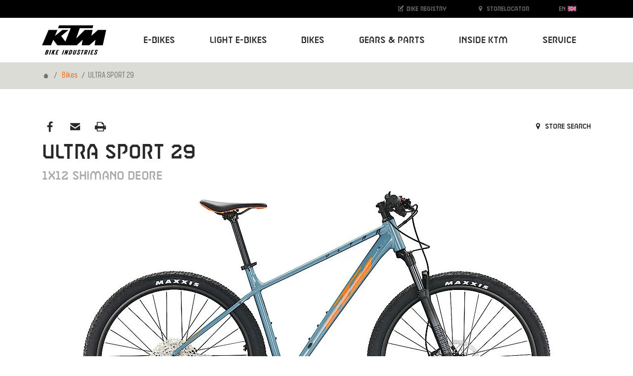

--- FILE ---
content_type: application/javascript; charset=utf-8
request_url: https://www.ktm-bikes.at/js/gallery.js
body_size: 16899
content:
(window["webpackJsonp"] = window["webpackJsonp"] || []).push([[10],{

/***/ 66:
/***/ (function(module, exports, __webpack_require__) {

module.exports = __webpack_require__(67);


/***/ }),

/***/ 67:
/***/ (function(module, __webpack_exports__, __webpack_require__) {

"use strict";
__webpack_require__.r(__webpack_exports__);
/* harmony import */ var _imports_fslightbox__WEBPACK_IMPORTED_MODULE_0__ = __webpack_require__(68);
/* harmony import */ var _imports_fslightbox__WEBPACK_IMPORTED_MODULE_0___default = /*#__PURE__*/__webpack_require__.n(_imports_fslightbox__WEBPACK_IMPORTED_MODULE_0__);


/***/ }),

/***/ 68:
/***/ (function(module, exports, __webpack_require__) {

/* WEBPACK VAR INJECTION */(function(module) {var __WEBPACK_AMD_DEFINE_FACTORY__, __WEBPACK_AMD_DEFINE_ARRAY__, __WEBPACK_AMD_DEFINE_RESULT__;function _typeof(obj) { "@babel/helpers - typeof"; if (typeof Symbol === "function" && typeof Symbol.iterator === "symbol") { _typeof = function _typeof(obj) { return typeof obj; }; } else { _typeof = function _typeof(obj) { return obj && typeof Symbol === "function" && obj.constructor === Symbol && obj !== Symbol.prototype ? "symbol" : typeof obj; }; } return _typeof(obj); }

!function (e, t) {
  if ("object" == ( false ? undefined : _typeof(exports)) && "object" == ( false ? undefined : _typeof(module))) module.exports = t();else if (true) !(__WEBPACK_AMD_DEFINE_ARRAY__ = [], __WEBPACK_AMD_DEFINE_FACTORY__ = (t),
				__WEBPACK_AMD_DEFINE_RESULT__ = (typeof __WEBPACK_AMD_DEFINE_FACTORY__ === 'function' ?
				(__WEBPACK_AMD_DEFINE_FACTORY__.apply(exports, __WEBPACK_AMD_DEFINE_ARRAY__)) : __WEBPACK_AMD_DEFINE_FACTORY__),
				__WEBPACK_AMD_DEFINE_RESULT__ !== undefined && (module.exports = __WEBPACK_AMD_DEFINE_RESULT__));else { var o, n; }
}(window, function () {
  return function (e) {
    var t = {};

    function n(o) {
      if (t[o]) return t[o].exports;
      var s = t[o] = {
        i: o,
        l: !1,
        exports: {}
      };
      return e[o].call(s.exports, s, s.exports, n), s.l = !0, s.exports;
    }

    return n.m = e, n.c = t, n.d = function (e, t, o) {
      n.o(e, t) || Object.defineProperty(e, t, {
        enumerable: !0,
        get: o
      });
    }, n.r = function (e) {
      "undefined" != typeof Symbol && Symbol.toStringTag && Object.defineProperty(e, Symbol.toStringTag, {
        value: "Module"
      }), Object.defineProperty(e, "__esModule", {
        value: !0
      });
    }, n.t = function (e, t) {
      if (1 & t && (e = n(e)), 8 & t) return e;
      if (4 & t && "object" == _typeof(e) && e && e.__esModule) return e;
      var o = Object.create(null);
      if (n.r(o), Object.defineProperty(o, "default", {
        enumerable: !0,
        value: e
      }), 2 & t && "string" != typeof e) for (var s in e) {
        n.d(o, s, function (t) {
          return e[t];
        }.bind(null, s));
      }
      return o;
    }, n.n = function (e) {
      var t = e && e.__esModule ? function () {
        return e.default;
      } : function () {
        return e;
      };
      return n.d(t, "a", t), t;
    }, n.o = function (e, t) {
      return Object.prototype.hasOwnProperty.call(e, t);
    }, n.p = "", n(n.s = 0);
  }([function (e, t, n) {
    "use strict";

    n.r(t);
    var o,
        s = ".fslightbox-fade-in{animation:fslightbox-fade-in .25s cubic-bezier(0,0,.7,1)}.fslightbox-fade-out{animation:fslightbox-fade-out .25s ease}.fslightbox-fade-in-strong{animation:fslightbox-fade-in-strong .25s cubic-bezier(0,0,.7,1)}.fslightbox-fade-out-strong{animation:fslightbox-fade-out-strong .25s ease}@keyframes fslightbox-fade-in{from{opacity:.65}to{opacity:1}}@keyframes fslightbox-fade-out{from{opacity:.35}to{opacity:0}}@keyframes fslightbox-fade-in-strong{from{opacity:.3}to{opacity:1}}@keyframes fslightbox-fade-out-strong{from{opacity:1}to{opacity:0}}.fslightbox-scale-in{animation:fslightbox-scale-in .5s ease}@keyframes fslightbox-scale-in{from{opacity:0;transform:scale(.5)}to{opacity:1;transform:scale(1)}}.fslightbox-absoluted{position:absolute;top:0;left:0}.fslightbox-cursor-grabbing{cursor:grabbing!important}.fslightbox-full-dimension{width:100%;height:100%}.fslightbox-open{overflow:hidden;height:100%}.fslightbox-flex-centered{display:flex;justify-content:center;align-items:center}.fslightbox-opacity-0{opacity:0!important}.fslightbox-opacity-1{opacity:1!important}.fslightbox-scrollbarfix{padding-right:17px}.fslightbox-transform-transition{transition:transform .3s}.fslightbox-container{font-family:Helvetica,sans-serif;position:fixed;top:0;left:0;background:linear-gradient(rgba(30,30,30,.9),#000 1810%);z-index:9999999;touch-action:none;-webkit-user-select:none;-moz-user-select:none;-ms-user-select:none;user-select:none;-webkit-tap-highlight-color:transparent}.fslightbox-container *{box-sizing:border-box}.fslightbox-svg-path{transition:fill .15s ease;fill:#d1d2d2}.fslightbox-loader{display:block;margin:auto;position:absolute;top:50%;left:50%;transform:translate(-50%,-50%);width:67px;height:67px}.fslightbox-loader div{box-sizing:border-box;display:block;position:absolute;width:54px;height:54px;margin:6px;border:5px solid;border-color:#999 transparent transparent transparent;border-radius:50%;animation:fslightbox-loader 1.2s cubic-bezier(.5,0,.5,1) infinite}.fslightbox-loader div:nth-child(1){animation-delay:-.45s}.fslightbox-loader div:nth-child(2){animation-delay:-.3s}.fslightbox-loader div:nth-child(3){animation-delay:-.15s}@keyframes fslightbox-loader{0%{transform:rotate(0)}100%{transform:rotate(360deg)}}.fslightbox-thumbs-loader{width:54px!important;height:54px!important;position:absolute!important;left:50%;top:50%;transform:translate(-50%,-50%)}.fslightbox-thumbs-loader div{border-width:4px!important;width:44px!important;height:44px!important}.fslightbox-sources-outers-wrapper{z-index:2;top:0;transition:transform .3s}.fslightbox-nav{height:45px;width:100%;transition:opacity .3s}.fslightbox-slide-number-container{position:relative;height:100%;font-size:14px;color:#d1d2d2;z-index:3;max-width:55px}.fslightbox-slide-number-container div{padding:0 2px}.fslightbox-slash{margin-top:2px;font-size:16px;font-weight:500}.fslightbox-toolbar{position:absolute;z-index:3;right:0;top:0;height:45px;display:flex;background:rgba(35,35,35,.65)}.fslightbox-toolbar-button{height:100%;width:45px;cursor:pointer}.fslightbox-toolbar-button:hover .fslightbox-svg-path{fill:#fff}.fslightbox-slide-btn-container{display:flex;align-items:center;padding:12px 12px 12px 6px;position:absolute;top:50%;cursor:pointer;z-index:3;transform:translateY(-50%);transition:opacity .3s}@media (min-width:476px){.fslightbox-slide-btn-container{padding:22px 22px 22px 6px}}@media (min-width:768px){.fslightbox-slide-btn-container{padding:30px 30px 30px 6px}}.fslightbox-slide-btn-container:hover .fslightbox-svg-path{fill:#f1f1f1}.fslightbox-slide-btn{padding:9px;font-size:26px;background:rgba(35,35,35,.65)}@media (min-width:768px){.fslightbox-slide-btn{padding:10px}}@media (min-width:1600px){.fslightbox-slide-btn{padding:11px}}.fslightbox-slide-btn-container-previous{left:0}@media (max-width:475.99px){.fslightbox-slide-btn-container-previous{padding-left:3px}}.fslightbox-slide-btn-container-next{right:0;padding-left:12px;padding-right:3px}@media (min-width:476px){.fslightbox-slide-btn-container-next{padding-left:22px}}@media (min-width:768px){.fslightbox-slide-btn-container-next{padding-left:30px}}@media (min-width:476px){.fslightbox-slide-btn-container-next{padding-right:6px}}.fslightbox-down-event-detector{position:absolute;z-index:1}.fslightbox-slide-swiping-hoverer{z-index:4}.fslightbox-slideshow-bar{width:0;height:2px;z-index:4;opacity:0;background:#fff;transition:opacity .4s}.fslightbox-invalid-file-wrapper{font-size:24px;color:#eaebeb;margin:auto}.fslightbox-video{object-fit:cover}.fslightbox-youtube-iframe{border:0}.fslightbox-source{position:relative;display:block;margin:auto;z-index:2;opacity:0;cursor:zoom-in;transform:translateZ(0);transition:transform .3s;backface-visibility:hidden}.fslightbox-source-inner{transition:transform .3s}.fslightbox-thumbs{position:absolute;bottom:0;left:0;width:100%;z-index:-1;background:linear-gradient(180deg,rgba(0,0,0,0),#1e1e1e 100%);opacity:0;transition:opacity .2s;padding:0 5px 12px 5px;height:114px}@media (min-width:992px){.fslightbox-thumbs{padding-bottom:13px;height:120px}}@media (min-width:1600px){.fslightbox-thumbs{padding-bottom:14px;height:126px}}.fslightbox-thumbs-active{opacity:1;z-index:3}.fslightbox-thumbs-inner{height:100%;display:inline-flex;justify-content:flex-start;align-items:center}.fslightbox-thumb-wrapper{position:relative;height:100%;margin:0 4px;opacity:0;transition:opacity .3s}.fslightbox-thumb-wrapper svg{position:absolute;top:50%;left:50%;transform:translate(-50%,-50%);cursor:pointer;z-index:1}.fslightbox-thumb-wrapper path{fill:#fff}.fslightbox-thumb-wrapper-darkener{position:absolute;top:2px;left:2px;width:calc(100% - 4px);height:calc(100% - 4px);background:rgba(0,0,0,.4);cursor:pointer}.fslightbox-thumb{cursor:pointer;border-radius:1px;height:100%;width:auto!important;border:2px solid transparent}.fslightbox-thumb-active{border:2px solid #fff!important}.fslightbox-thumb-invalid{background:linear-gradient(to bottom,#0f0f0f,rgba(15,15,15,.5));display:inline-block;min-width:155px}.fslightbox-thumbs-cursorer{z-index:4;cursor:grabbing}.fslightbox-caption{position:absolute;bottom:0;left:50%;width:100%;background:linear-gradient(180deg,rgba(0,0,0,0),#1e1e1e 100%);transform:translateX(-50%);opacity:0;transition:opacity .2s;z-index:-1}.fslightbox-caption-inner{padding:25px;max-width:1200px;color:#eee;text-align:center;font-size:14px}@media (min-width:768px){.fslightbox-caption-inner{padding:30px 25px}}.fslightbox-caption-active{opacity:1;z-index:3}",
        i = "fslightbox-",
        r = "".concat(i, "styles"),
        a = "".concat(i, "full-dimension"),
        c = "".concat(i, "cursor-grabbing"),
        u = "".concat(i, "flex-centered"),
        l = "".concat(i, "open"),
        d = "".concat(i, "transform-transition"),
        h = "".concat(i, "absoluted"),
        p = "".concat(i, "slide-btn"),
        m = "".concat(p, "-container"),
        f = "".concat(i, "fade-in"),
        g = "".concat(i, "fade-out"),
        b = f + "-strong",
        v = g + "-strong",
        x = "".concat(i, "caption"),
        w = x + "-inner",
        S = x + "-active",
        C = "".concat(i, "opacity-"),
        T = "".concat(C, "0"),
        y = "".concat(C, "1"),
        L = "".concat(i, "source"),
        A = "".concat(L, "-inner"),
        I = "".concat(i, "sources-outers-wrapper"),
        z = "".concat(i, "thumb"),
        F = z + "s",
        E = "".concat(F, "-loader"),
        O = "".concat(F, "-cursorer"),
        N = "".concat(F, "-inner"),
        M = z + "s-active",
        H = z + "-wrapper",
        W = H + "-darkener",
        B = z + "-invalid",
        Y = z + "-active";

    function k(e) {
      return (k = "function" == typeof Symbol && "symbol" == _typeof(Symbol.iterator) ? function (e) {
        return _typeof(e);
      } : function (e) {
        return e && "function" == typeof Symbol && e.constructor === Symbol && e !== Symbol.prototype ? "symbol" : _typeof(e);
      })(e);
    }

    "object" === ("undefined" == typeof document ? "undefined" : k(document)) && ((o = document.createElement("style")).className = r, o.appendChild(document.createTextNode(s)), document.head.appendChild(o));
    var P = "fslightbox-types",
        R = "fslightbox-scrollbar-width";

    function D(e) {
      var t,
          n = e.props,
          o = 0,
          s = {};
      this.getSourceTypeFromLocalStorageByUrl = function (e) {
        return t[e] ? t[e] : i(e);
      }, this.handleReceivedSourceTypeForUrl = function (e, n) {
        void 0 !== s[n] && (o--, s[n] = e, 0 === o && (!function (e, t) {
          for (var n in t) {
            e[n] = t[n];
          }
        }(t, s), localStorage.setItem(P, JSON.stringify(t))));
      };

      var i = function i(e) {
        o++, s[e] = !1;
      };

      n.disableLocalStorage ? (this.getSourceTypeFromLocalStorageByUrl = function () {}, this.handleReceivedSourceTypeForUrl = function () {}) : (t = JSON.parse(localStorage.getItem(P))) || (t = {}, this.getSourceTypeFromLocalStorageByUrl = i);
    }

    var X = "image",
        U = "video",
        j = "youtube",
        Z = "custom",
        V = "invalid";

    function q(e, t, n, o) {
      var s = this,
          i = e.collections.sourcesTransformers,
          r = e.data.sourcesTranslatesY,
          a = e.elements.sources,
          c = 1;
      this.styleSourceUsingScaleAndHeight = function (e, u) {
        innerWidth < innerHeight && n > o + u ? (c = 1 / e, r[t] = a[t].getBoundingClientRect().height * (c - 1) / 2, i[t].translateYAndScale(r[t], c)) : (s.ifSourcesScaledResetScale(), delete r[t]);
      }, this.ifSourcesScaledResetScale = function () {
        1 !== c && (c = 1, i[t].translateYAndScale(0, 1), delete r[t]);
      };
    }

    function _(e, t, n, o) {
      var s = this,
          i = e.data,
          r = e.elements,
          a = e.resolve,
          c = i.captionedSourcesOutersScales,
          u = a(q, [t, n, o]),
          l = n / o,
          d = 0;
      this.styleAll = function () {
        s.styleSize(), s.styleScale();
      }, this.styleSize = function () {
        if ((d = i.maxSourceWidth / l) < i.maxSourceHeight) return n < i.maxSourceWidth && (d = o), h();
        d = o > i.maxSourceHeight ? i.maxSourceHeight : o, h();
      }, this.styleScale = function () {
        i.isThumbing ? u.styleSourceUsingScaleAndHeight(i.thumbedSourcesScale, r.thumbsContainer.offsetHeight) : 1 !== c[t] ? u.styleSourceUsingScaleAndHeight(c[t], r.captions[t].offsetHeight) : u.ifSourcesScaledResetScale();
      };

      var h = function h() {
        var e = r.sources[t].style;
        e.width = d * l + "px", e.height = d + "px";
      };
    }

    function J(e, t) {
      var n,
          o,
          s = e.elements.sources;
      this.translateY = function (e) {
        o = e, i();
      }, this.translateYAndScale = function (e, t) {
        o = e, n = t, i();
      };

      var i = function i() {
        s[t].style.transform = "translateY(".concat(o, "px) scale(").concat(n, ")");
      };
    }

    function G(e, t, n, o) {
      var s = this,
          i = e.collections,
          r = i.sourcesStylers,
          a = i.sourcesTransformers,
          c = e.elements,
          u = c.sources,
          l = c.sourcesInners,
          d = c.sourcesOuters,
          h = e.resolve,
          p = e.props.initialAnimation;
      this.runNormalLoadActions = function () {
        u[t].classList.add(y), l[t].classList.add(p), d[t].removeChild(d[t].firstChild);
      }, this.runInitialLoadActions = function () {
        s.runNormalLoadActions(), a[t] = h(J, [t]);
        var e = h(_, [t, n, o]);
        e.styleAll(), r[t] = e;
      };
    }

    function K(e, t) {
      var n,
          o = this,
          s = e.elements.sources,
          i = e.props,
          r = e.resolve;
      this.handleImageLoad = function (e) {
        var t = e.target,
            n = t.width,
            s = t.height;
        o.handleImageLoad = a(n, s);
      }, this.handleVideoLoad = function (e) {
        var t = e.target,
            s = t.videoWidth,
            i = t.videoHeight;
        n = !0, o.handleVideoLoad = a(s, i);
      }, this.handleNotMetaDatedVideoLoad = function () {
        n || o.handleYoutubeLoad();
      }, this.handleYoutubeLoad = function () {
        var e = 1920,
            t = 1080;
        i.maxYoutubeDimensions && (e = i.maxYoutubeDimensions.width, t = i.maxYoutubeDimensions.height), o.handleYoutubeLoad = a(e, t);
      }, this.handleCustomLoad = function () {
        setTimeout(function () {
          o.handleCustomLoad = a(s[t].offsetWidth, s[t].offsetHeight);
        });
      };

      var a = function a(e, n) {
        var o = r(G, [t, e, n]);
        return o.runInitialLoadActions(), o.runNormalLoadActions;
      };
    }

    function Q(e, t) {
      var n = e.collections.sourcesLoadsHandlers,
          o = e.elements,
          s = o.sources,
          i = o.sourcesInners,
          r = e.props.sources;
      s[t] = document.createElement("img"), s[t].className = L, s[t].src = r[t], s[t].onload = n[t].handleImageLoad, i[t].appendChild(s[t]);
    }

    function $(e, t) {
      var n = e.collections,
          o = n.sourcesLoadsHandlers,
          s = (n.sourcesStylers, e.elements),
          i = s.sources,
          r = s.sourcesInners,
          a = e.props,
          c = a.sources;
      i[t] = document.createElement("video"), i[t].className = L, i[t].src = c[t], i[t].onloadedmetadata = function (e) {
        o[t].handleVideoLoad(e);
      }, i[t].controls = !0, a.videosPosters[t] && (i[t].poster = a.videosPosters[t]);
      var u = document.createElement("source");
      u.src = c[t], i[t].appendChild(u), setTimeout(o[t].handleNotMetaDatedVideoLoad, 3e3), r[t].appendChild(i[t]);
    }

    function ee(e, t) {
      var n = e.collections.sourcesLoadsHandlers,
          o = e.elements,
          s = o.sources,
          r = o.sourcesInners,
          a = e.props.sources;
      s[t] = document.createElement("iframe"), s[t].className = "".concat(L, " ").concat(i, "youtube-iframe"), s[t].src = "https://www.youtube.com/embed/".concat(a[t].match(/^.*(youtu.be\/|v\/|u\/\w\/|embed\/|watch\?v=|\&v=)([^#\&\?]*).*/)[2]), s[t].allowFullscreen = !0, r[t].appendChild(s[t]), n[t].handleYoutubeLoad();
    }

    function te(e, t) {
      var n = e.collections.sourcesLoadsHandlers,
          o = e.elements,
          s = o.sources,
          i = o.sourcesInners,
          r = e.props,
          a = r.sources;
      s[t] = a[t], s[t].classList.add(L), r.customClasses[t] && s[t].classList.add(r.customClasses[t]), i[t].appendChild(s[t]), n[t].handleCustomLoad();
    }

    function ne(e, t) {
      var n = e.elements,
          o = n.sources,
          s = n.sourcesInners,
          r = n.sourcesOuters;
      e.props.sources;
      o[t] = document.createElement("div"), o[t].className = "".concat(i, "invalid-file-wrapper ").concat(u), o[t].innerHTML = "Invalid source", s[t].classList.add(b), s[t].appendChild(o[t]), r[t].removeChild(r[t].firstChild);
    }

    function oe(e, t, n) {
      var o = e.props.thumbsIcons;

      if (o[n]) {
        t.appendChild(o[n]);
        var s = document.createElement("div");
        s.className = W, t.appendChild(s);
      }
    }

    function se(e, t, n) {
      var o = e.elements,
          s = o.thumbsWrappers,
          i = o.thumbsInner;
      s[t] = document.createElement("div"), s[t].className = H, oe(e, s[t], t), function (e, t, n, o) {
        var s = e.core.thumbLoadHandler.handleLoad,
            i = e.elements.thumbs,
            r = e.stageIndexes.current;
        i[n] = document.createElement("img"), i[n].src = o;
        var a = z;
        r === n && (a += " ".concat(Y)), i[n].className = a, i[n].onload = s, t.appendChild(i[n]);
      }(e, s[t], t, n), i.appendChild(s[t]);
    }

    function ie(e, t, n, o, s) {
      var r = document.createElementNS("http://www.w3.org/2000/svg", "svg");
      r.setAttributeNS(null, "width", t), r.setAttributeNS(null, "height", t), r.setAttributeNS(null, "viewBox", o);
      var a = document.createElementNS("http://www.w3.org/2000/svg", "path");
      return a.setAttributeNS(null, "class", "".concat(i, "svg-path")), a.setAttributeNS(null, "d", s), r.appendChild(a), e.appendChild(r), r;
    }

    function re(e, t) {
      var n = e.elements,
          o = n.thumbsWrappers,
          s = n.thumbsInner;
      o[t] = document.createElement("div"), o[t].className = "".concat(B, " ").concat(H), oe(e, o[t], t), function (e, t, n) {
        var o = e.core.thumbLoadHandler.handleLoad,
            s = e.elements.thumbs,
            i = e.stageIndexes.current;
        s[n] = document.createElement("div");
        var r = "".concat(z, " ").concat(u);
        i === n && (r += " ".concat(Y)), s[n].className = r, ie(s[n], "22px", 0, "0 0 30 30", "M15,3C8.373,3,3,8.373,3,15c0,6.627,5.373,12,12,12s12-5.373,12-12C27,8.373,21.627,3,15,3z M16.212,8l-0.2,9h-2.024l-0.2-9 H16.212z M15.003,22.189c-0.828,0-1.323-0.441-1.323-1.182c0-0.755,0.494-1.196,1.323-1.196c0.822,0,1.316,0.441,1.316,1.196 C16.319,21.748,15.825,22.189,15.003,22.189z"), t.appendChild(s[n]), setTimeout(o);
      }(e, o[t], t), s.appendChild(o[t]);
    }

    function ae(e) {
      var t = e.collections.thumbsRenderFunctions,
          n = e.props,
          o = n.showThumbsOnMount,
          s = n.sources,
          i = n.thumbs;

      this.buildThumbForTypeAndIndex = function (n, r) {
        var a;
        a = i[r] ? function () {
          return se(e, r, i[r]);
        } : n === X ? function () {
          return se(e, r, s[r]);
        } : function () {
          return re(e, r);
        }, o ? a() : t[r] = a;
      };
    }

    function ce(e) {
      var t,
          n = e.collections,
          o = n.sourcesLoadsHandlers,
          s = n.sourcesRenderFunctions,
          i = e.core.stageManager,
          r = e.props.disableThumbs,
          a = e.resolve;
      r || (t = a(ae)), this.runActionsForSourceTypeAndIndex = function (n, c) {
        var u;

        switch (n !== V && (o[c] = a(K, [c])), n) {
          case X:
            u = Q;
            break;

          case U:
            u = $;
            break;

          case j:
            u = ee;
            break;

          case Z:
            u = te;
            break;

          default:
            u = ne;
        }

        i.isSourceInStage(c) ? u(e, c) : s[c] = function () {
          return u(e, c);
        }, r || t.buildThumbForTypeAndIndex(n, c);
      };
    }

    function ue() {
      var e,
          t,
          n,
          o,
          s,
          i = {
        isUrlYoutubeOne: function isUrlYoutubeOne(e) {
          var t = document.createElement("a");
          return t.href = e, "www.youtube.com" === t.hostname;
        },
        getTypeFromResponseContentType: function getTypeFromResponseContentType(e) {
          return e.slice(0, e.indexOf("/"));
        }
      };
      this.setUrlToCheck = function (t) {
        e = t;
      }, this.getSourceType = function (t) {
        if (i.isUrlYoutubeOne(e)) return t(j);
        n = t, (o = new XMLHttpRequest()).open("GET", e, !0), o.onreadystatechange = r, o.send();
      };

      var r = function r() {
        if (4 === o.readyState && 0 === o.status && !s) return a();

        if (2 === o.readyState) {
          if (200 !== o.status && 206 !== o.status) return s = !0, a();
          s = !0, u(i.getTypeFromResponseContentType(o.getResponseHeader("content-type"))), c();
        }
      },
          a = function a() {
        t = V, c();
      },
          c = function c() {
        o.abort(), n(t);
      },
          u = function u(e) {
        switch (e) {
          case "image":
            t = X;
            break;

          case "video":
            t = U;
            break;

          default:
            t = V;
        }
      };
    }

    function le(e, t, n) {
      var o = e.props,
          s = o.types,
          i = o.type,
          r = o.sources,
          a = e.resolve;
      this.getTypeSetByClientForIndex = function (e) {
        var t;
        return s && s[e] ? t = s[e] : i && (t = i), t;
      }, this.retrieveTypeWithXhrForIndex = function (e) {
        var o = a(ue);
        o.setUrlToCheck(r[e]), o.getSourceType(function (o) {
          t.handleReceivedSourceTypeForUrl(o, r[e]), n.runActionsForSourceTypeAndIndex(o, e);
        });
      };
    }

    function de(e, t) {
      var n = e.elements,
          o = n.sourcesOutersWrapper,
          s = n.sourcesOuters;
      s[t] = document.createElement("div"), s[t].className = "".concat(h, " ").concat(a, " ").concat(u), s[t].innerHTML = '<div class="fslightbox-loader"><div></div><div></div><div></div><div></div></div>', o.appendChild(s[t]), function (e, t) {
        var n = e.elements,
            o = n.sourcesOuters,
            s = n.sourcesInners;
        s[t] = document.createElement("div"), s[t].className = A, o[t].appendChild(s[t]);
      }(e, t);
    }

    function he(e, t) {
      var n = document.createElement("div");
      return n.className = "".concat(i, "toolbar-button ").concat(u), n.title = t, e.appendChild(n), n;
    }

    function pe(e, t, n) {
      var o = he(e, t.title);
      o.onclick = n, ie(o, t.width, t.height, t.viewBox, t.d);
    }

    function me(e, t) {
      var n = e.props,
          o = n.customToolbarButtons,
          s = n.disableThumbs,
          r = n.toolbarButtons,
          a = e.core,
          c = a.lightboxCloser.close,
          u = a.zoomer,
          l = u.zoomIn,
          d = u.zoomOut,
          h = document.createElement("div");
      h.className = "".concat(i, "toolbar"), t.appendChild(h);

      for (var p = 0; p < o.length; p++) {
        pe(h, o[p], o[p].onClick);
      }

      s || pe(h, r.thumbs, e.core.thumbsToggler.toggleThumbs), pe(h, r.zoomIn, l), pe(h, r.zoomOut, d), function (e, t) {
        var n = e.core.slideshowManager.toggleSlideshow,
            o = e.componentsServices,
            s = e.props.toolbarButtons.slideshow,
            i = s.start,
            r = s.pause,
            a = he(t, i.title);
        a.onclick = n;
        var c = ie(a, i.width, i.height, i.viewBox, i.d);
        o.startSlideshow = function () {
          a.title = r.title, c.setAttributeNS(null, "width", r.width), c.setAttributeNS(null, "height", r.height), c.setAttributeNS(null, "viewBox", r.viewBox), c.firstChild.setAttributeNS(null, "d", r.d);
        }, o.stopSlideshow = function () {
          a.title = i.title, c.setAttributeNS(null, "width", i.width), c.setAttributeNS(null, "height", i.height), c.setAttributeNS(null, "viewBox", i.viewBox), c.firstChild.setAttributeNS(null, "d", i.d);
        };
      }(e, h), function (e, t) {
        var n,
            o = e.core.fullscreenToggler,
            s = e.componentsServices,
            i = e.data,
            r = e.props.toolbarButtons.fullscreen,
            a = r.enter,
            c = r.exit,
            u = he(t);
        i.isFullscreenOpen = !!document.fullscreenElement, i.isFullscreenOpen = !!document.fullscreenElement, i.isFullscreenOpen ? (n = ie(u, c.width, c.height, c.viewBox, c.d), u.title = "Exit fullscreen") : (n = ie(u, a.width, a.height, a.viewBox, a.d), u.title = "Enter fullscreen"), s.enterFullscreen = function () {
          i.isFullscreenOpen = !0, u.title = "Exit fullscreen", n.setAttributeNS(null, "width", c.width), n.setAttributeNS(null, "height", c.height), n.setAttributeNS(null, "viewBox", c.viewBox), n.firstChild.setAttributeNS(null, "d", c.d);
        }, s.exitFullscreen = function () {
          i.isFullscreenOpen = !1, u.title = "Enter fullscreen", n.setAttributeNS(null, "width", a.width), n.setAttributeNS(null, "height", a.height), n.setAttributeNS(null, "viewBox", a.viewBox), n.firstChild.setAttributeNS(null, "d", a.d);
        }, u.onclick = function () {
          i.isFullscreenOpen ? (s.exitFullscreen(), o.exitFullscreen()) : (s.enterFullscreen(), o.enterFullscreen());
        };
      }(e, h), pe(h, r.close, c);
    }

    function fe(e) {
      var t = e.props.sources,
          n = e.elements;
      n.nav = document.createElement("div"), n.nav.className = "".concat(i, "nav"), n.container.appendChild(n.nav), me(e, n.nav), t.length > 1 && function (e, t) {
        var n = e.componentsServices,
            o = e.props.sources,
            s = (e.stageIndexes, document.createElement("div"));
        s.className = "".concat(i, "slide-number-container ").concat(u);
        var r = document.createElement("div");

        n.setSlideNumber = function (e) {
          return r.innerHTML = e;
        };

        var a = document.createElement("div");
        a.className = "".concat(i, "slash"), a.innerHTML = "/";
        var c = document.createElement("div");
        c.innerHTML = o.length, s.appendChild(r), s.appendChild(a), s.appendChild(c), t.appendChild(s);
      }(e, n.nav);
    }

    function ge(e, t) {
      var n = this,
          o = e.elements.sourcesOuters,
          s = e.props,
          i = 0,
          r = 0,
          a = 0,
          c = 0;
      this.translate = function (e, t) {
        return r = e, void 0 !== t && (a = t), n;
      }, this.negative = function () {
        u(-(1 + s.slideDistance) * innerWidth);
      }, this.zero = function () {
        u(0);
      }, this.positive = function () {
        u((1 + s.slideDistance) * innerWidth);
      }, this.scale = function (e) {
        c = e, l();
      }, this.negativeAndScale = function (e) {
        c = e, n.negative();
      };

      var u = function u(e) {
        i = e + r, l(), r = 0;
      },
          l = function l() {
        d(c ? "translate(".concat(i, "px, ").concat(a, "px) scale(").concat(c, ")") : "translate(".concat(i, "px, ").concat(a, "px)"));
      },
          d = function d(e) {
        o[t].style.transform = e;
      };
    }

    function be(e, t) {
      var n = e.core.slideChangeFacade,
          o = e.elements,
          s = e.props.slideButtons,
          i = t.charAt(0).toUpperCase() + t.slice(1),
          r = "slideButton".concat(i),
          a = s[t];
      o[r] = document.createElement("div"), o[r].className = "".concat(m, " ").concat(m, "-").concat(t), o[r].title = a.title, o[r].onclick = n["changeTo".concat(i)], function (e, t) {
        var n = document.createElement("div");
        n.className = "".concat(p, " ").concat(u), ie(n, t.width, t.height, t.viewBox, t.d), e.appendChild(n);
      }(o[r], a), o.container.appendChild(o[r]);
    }

    function ve(e, t) {
      var n = e.classList;
      n.contains(t) || n.add(t);
    }

    function xe(e) {
      var t = e.collections,
          n = t.sourcesOutersTransformers,
          o = t.sourcesStylers,
          s = t.thumbsRenderFunctions,
          i = e.core.zoomer,
          r = e.data,
          a = e.elements,
          c = e.props.sources,
          u = e.stageIndexes,
          l = r.captionedSourcesOutersScales;
      this.openThumbs = function () {
        i.ifZoomingResetZoom(), a.thumbsContainer.classList.add(M), h("remove"), r.isThumbing = !0;

        for (var e = 0; e < c.length; e++) {
          p(e), n[e].translate(0, r.sourcesOutersThumbsTranslateY).scale(r.thumbedSourcesScale), s[e] && (s[e](), delete s[e]);
        }
      }, this.closeThumbs = function () {
        i.ifZoomingResetZoom(), a.thumbsContainer.classList.remove(M), h("add"), r.isThumbing = !1;

        for (var e = 0; e < c.length; e++) {
          p(e), l[e] && n[e].translate(0, r.sourcesOutersNoThumbsTranslatesY[e]).scale(l[e]);
        }
      };

      var h = function h(e) {
        a.captions[u.current] && a.captions[u.current].classList[e](S);
      },
          p = function p(e) {
        o[e] && o[e].styleScale(), ve(a.sourcesOuters[e], d);
      };
    }

    function we(e, t) {
      var n = e.classList;
      n.contains(t) && n.remove(t);
    }

    function Se(e) {
      var t = e.data,
          n = e.elements,
          o = e.stageIndexes;
      this.runActions = function () {
        we(n.thumbsContainer, u);
        var e = innerWidth / 2,
            i = n.thumbsWrappers[o.current],
            r = i.offsetLeft + i.offsetWidth / 2,
            a = t.thumbsInnerWidth - r;
        r > e && a > e ? s(e - r) : r > e ? s(innerWidth - t.thumbsInnerWidth - 9) : a > e && s(0);
      }, this.runToThinThumbsActions = function () {
        ve(n.thumbsContainer, u), s(0);
      };

      var s = function s(e) {
        t.thumbsTransform = e, n.thumbsInner.style.transform = "translateX(".concat(e, "px)");
      };
    }

    var Ce = 250;

    function Te(e, t) {
      var n = [];
      return function () {
        n.push(!0), setTimeout(function () {
          n.pop(), n.length || e();
        }, t);
      };
    }

    function ye(e) {
      var t,
          n,
          o,
          s,
          i,
          r = e.core,
          a = e.collections,
          c = e.data,
          u = e.elements,
          l = e.props;
      c.thumbsInnerWidth = null, c.thumbsTransform = 0, c.isThumbing = l.showThumbsOnMount, c.thumbedSourcesScale = null, e.thumbsSwipingProps = {
        isSwiping: !1,
        downClientX: null,
        swipedX: null
      }, a.thumbsRenderFunctions = [], r.thumbLoadHandler = {}, r.thumbsOpeningActions = {}, r.thumbsTransformer = {}, r.thumbsTransformTransitioner = {}, r.thumbsToggler = {}, r.thumbsSwipingDown = {}, u.thumbsContainer = null, u.thumbs = [], u.thumbsWrappers = [], u.thumbsComponents = [], u.thumbsInner = null, function (e) {
        var t = e.core,
            n = t.thumbLoadHandler,
            o = t.windowResizeActioner,
            s = e.data,
            i = e.elements;

        n.handleLoad = function () {
          if (s.unloadedThumbsCount--, 0 === s.unloadedThumbsCount) {
            for (var e = 0; e < i.thumbsWrappers.length; e++) {
              i.thumbsWrappers[e].classList.add(y);
            }

            o.runThumbsActions(), i.thumbsInner.removeChild(i.thumbsInner.firstChild);
          }
        };
      }(e), function (e) {
        var t = e.core.thumbsToggler,
            n = e.data,
            o = (0, e.resolve)(xe);

        t.toggleThumbs = function () {
          n.isThumbing ? o.closeThumbs() : o.openThumbs();
        };
      }(e), function (e) {
        var t = e.core,
            n = t.thumbsTransformer,
            o = t.thumbsTransformTransitioner,
            s = e.data,
            i = (0, e.resolve)(Se);
        n.transformToCurrent = function () {
          s.thumbsInnerWidth > innerWidth ? i.runActions() : i.runToThinThumbsActions();
        }, n.transformToCurrentWithTransition = function () {
          s.thumbsInnerWidth > innerWidth && o.callActionWithTransition(i.runActions);
        };
      }(e), function (e) {
        var t = e.core.thumbsTransformTransitioner,
            n = e.elements,
            o = Te(function () {
          n.thumbsInner.classList.remove(d);
        }, Ce);

        t.callActionWithTransition = function (e) {
          n.thumbsInner.classList.add(d), e(), o();
        };
      }(e), n = (t = e).core, o = n.thumbsSwipingDown, s = n.swipingActioner, i = t.thumbsSwipingProps, o.listener = function (e) {
        s.runDownForSwipingPropsAndEvent(i, e), e.touches || e.preventDefault();
      };
    }

    function Le(e) {
      var t = e.elements,
          n = e.data;
      t.thumbsContainer = document.createElement("div");
      var o = F;
      n.isThumbing && (o += " ".concat(M)), t.thumbsContainer.className = o, t.container.appendChild(t.thumbsContainer), function (e) {
        var t = e.elements;
        t.thumbsCursorer = document.createElement("div"), t.thumbsCursorer.className = "".concat(O, " ").concat(a, " ").concat(h);
      }(e), function (e) {
        var t = e.core.thumbsSwipingDown.listener,
            n = e.elements;
        n.thumbsInner = document.createElement("div"), n.thumbsInner.className = N, n.thumbsInner.innerHTML = '<div class="fslightbox-loader '.concat(E, '"><div></div><div></div><div></div><div></div></div>'), n.thumbsInner.addEventListener("pointerdown", t), n.thumbsContainer.appendChild(n.thumbsInner);
      }(e);
    }

    function Ae(e) {
      var t = this,
          n = e.core,
          o = n.eventsDispatcher,
          s = n.fullscreenToggler,
          i = n.globalEventsController,
          r = n.scrollbarRecompensor,
          a = n.slideshowManager,
          c = n.zoomer,
          u = e.data,
          d = e.elements,
          h = e.slideSwipingProps;
      this.isLightboxFadingOut = !1, this.runActions = function () {
        t.isLightboxFadingOut = !0, d.container.classList.add(v), i.removeListeners(), a.resetSlideshow(), u.isFullscreenOpen && s.exitFullscreen(), c.ifZoomingResetZoom(), setTimeout(function () {
          t.isLightboxFadingOut = !1, h.isSwiping = !1, d.container.classList.remove(v), document.documentElement.classList.remove(l), r.removeRecompense(), document.body.removeChild(d.container), o.dispatch("onClose");
        }, Ce - 30);
      };
    }

    function Ie(e) {
      var t,
          n = e.collections.sourcesOutersTransformers,
          o = e.componentsServices,
          s = e.data,
          i = s.captionedSourcesOutersScales,
          r = s.sourcesOutersNoThumbsTranslatesY;
      this.handleFullscreenChange = function () {
        screen.height !== innerHeight && o.exitFullscreen();
      }, this.scaleSourceOuterAtIndex = function (e) {
        t = e, a("scale");
      }, this.negativeAndScaleSourceOuterAtIndex = function (e) {
        t = e, a("negativeAndScale", "negative");
      };

      var a = function a(e, o) {
        s.isThumbing ? n[t].translate(0, s.sourcesOutersThumbsTranslateY)[e](s.thumbedSourcesScale) : i[t] ? n[t].translate(0, r[t])[e](i[t]) : o && n[t].negative();
      };
    }

    var ze = "sourcesOuters",
        Fe = "sourcesInners";

    function Ee(e, t) {
      var n = e.elements.thumbs,
          o = e.stageIndexes;
      n && n[o.current] && (n[o.current].classList.remove(Y), n[t].classList.add(Y));
    }

    function Oe(e) {
      return e.touches ? e.touches[0].clientY : e.clientY;
    }

    function Ne(e) {
      var t = e.core,
          n = t.slideshowManager,
          o = t.slideChangeFacade,
          s = e.componentsServices,
          i = e.elements,
          r = e.props,
          a = 0,
          c = !1;

      function u() {
        i.slideshowBar.classList.remove(y), s.stopSlideshow(), c = !1;
      }

      function l() {
        var e = (a += 16.67) / r.slideshowTime;
        i.slideshowBar.style.width = e * innerWidth + "px", e >= 1 && (a = 0, o.changeToNext()), c && requestAnimationFrame(l);
      }

      n.toggleSlideshow = function () {
        c ? u() : (c = !0, i.slideshowBar.classList.add(y), s.startSlideshow(), l());
      }, n.resetSlideshow = function () {
        a = 0, c && u();
      };
    }

    function Me(e) {
      var t = e.collections,
          n = t.sourcesTransformers,
          o = t.sourcesOutersTransformers,
          s = e.data,
          i = e.elements,
          r = e.stageIndexes,
          a = i.captions,
          c = i.sourcesOuters;
      this.translateYSourceIfSupposed = function (e) {
        n[r.current] && s.sourcesTranslatesY[r.current] && n[r.current].translateY(e);
      }, this.runOpacity0ActionUsingMethod = function (e) {
        i.slideButtonPrevious && (i.slideButtonPrevious.classList[e](T), i.slideButtonNext.classList[e](T));
      }, this.translateYSourceOuterTo = function (e) {
        c[r.current].classList.add(d), o[r.current].translate(0, e).zero();
      }, this.runActiveEnhancementActionUsingMethod = function (e) {
        s.isThumbing ? i.thumbsContainer.classList[e](M) : a[r.current] && a[r.current].classList[e](S);
      };
    }

    function He(e) {
      var t = e.data,
          n = e.elements,
          o = n.sources,
          s = n.sourcesInners,
          i = e.resolve,
          r = e.slideSwipingProps,
          a = e.stageIndexes,
          c = i(Me);
      this.zoomTo = function (e) {
        t.zoom = e, s[a.current].style.transform = "scale(".concat(e, ")");
      }, this.startZooming = function () {
        o[a.current].style.cursor = "grab", c.runOpacity0ActionUsingMethod("add"), c.runActiveEnhancementActionUsingMethod("remove"), c.translateYSourceOuterTo(0), c.translateYSourceIfSupposed(0);
      }, this.stopZooming = function () {
        o[a.current].style.cursor = "zoom-in", c.runOpacity0ActionUsingMethod("remove"), c.runActiveEnhancementActionUsingMethod("add");
        var e = t.sourcesOutersThumbsTranslateY;
        t.isThumbing || (e = t.sourcesOutersNoThumbsTranslatesY[a.current]), c.translateYSourceOuterTo(e), c.translateYSourceIfSupposed(t.sourcesTranslatesY[a.current]), r.upSwipedX = 0, r.upSwipedY = 0;
      };
    }

    function We(e) {
      return e.touches ? e.touches[0].clientX : e.clientX;
    }

    function Be(e) {
      var t = e.core,
          n = t.lightboxCloser,
          o = t.fullscreenToggler,
          s = t.slideChangeFacade,
          i = t.slideshowManager,
          r = t.thumbsToggler,
          a = t.zoomer,
          c = e.props;

      this.listener = function (e) {
        switch (e.keyCode) {
          case 27:
            n.close();
            break;

          case 37:
            s.changeToPrevious();
            break;

          case 39:
            s.changeToNext();
            break;

          case 84:
            c.disableThumbs || r.toggleThumbs();
            break;

          case 32:
            i.toggleSlideshow();
            break;

          case 107:
            a.zoomIn();
            break;

          case 109:
            a.zoomOut();
            break;

          case 122:
            e.preventDefault(), o.enterFullscreen();
        }
      };
    }

    function Ye(e) {
      var t = e.collections.sourcesOutersTransformers,
          n = e.data,
          o = e.slideSwipingProps,
          s = e.stageIndexes;
      this.runZoomSwipeActionsUsingMoveClientY = function (e) {
        o.swipedY = (e - o.downClientY) / n.zoom, o.swipedX /= n.zoom, t[s.current].translate(o.upSwipedX + o.swipedX, o.upSwipedY + o.swipedY).zero();
      }, this.runNormalSwipeActions = function () {
        i(s.current, "zero"), void 0 !== s.previous && o.swipedX > 0 ? i(s.previous, "negative") : void 0 !== s.next && o.swipedX < 0 && i(s.next, "positive");
      };

      var i = function i(e, n) {
        t[e].translate(o.swipedX)[n]();
      };
    }

    function ke(e) {
      var t = e.core.swipingActioner,
          n = e.data,
          o = e.elements,
          s = e.resolve,
          i = e.slideSwipingProps,
          r = s(Ye);

      this.runActionsForEvent = function (e) {
        t.runMoveActionsForPropsAndEvent(i, e), o.container.contains(o.slideSwipingHoverer) || o.container.appendChild(o.slideSwipingHoverer), 1 !== n.zoom ? r.runZoomSwipeActionsUsingMoveClientY(Oe(e)) : r.runNormalSwipeActions();
      };
    }

    function Pe(e, t) {
      var n,
          o = (n = !1, function () {
        return !n && (n = !0, requestAnimationFrame(function () {
          n = !1;
        }), !0);
      });
      return function (n) {
        e.isSwiping && o() && t.runActionsForEvent(n);
      };
    }

    function Re(e) {
      var t = e.data,
          n = e.props.sources,
          o = e.resolve,
          s = e.slideSwipingProps,
          i = Pe(s, o(ke));
      1 === n.length ? this.listener = function (e) {
        1 === t.zoom ? s.swipedX = 1 : i(e);
      } : this.listener = i;
    }

    function De(e) {
      var t = e.collections.sourcesOutersTransformers,
          n = e.core,
          o = n.slideIndexChanger,
          s = n.zoomer,
          i = e.data,
          r = e.elements.sourcesOuters,
          a = e.slideSwipingProps,
          c = e.stageIndexes;
      this.runSourceDownEventTargetActions = function () {
        i.zoom <= 1 ? s.zoomIn() : s.zoomOut();
      }, this.runPositiveSwipedXActions = function () {
        void 0 === c.previous ? u("zero") : (u("positive"), o.changeTo(c.previous), u("zero"));
      }, this.runNegativeSwipedXActions = function () {
        void 0 === c.next ? u("zero") : (u("negative"), o.changeTo(c.next), u("zero"));
      }, this.runZoomSwipeActions = function () {
        a.upSwipedX += a.swipedX, a.upSwipedY += a.swipedY;
      };

      var u = function u(e) {
        r[c.current].classList.add(d), t[c.current][e]();
      };
    }

    function Xe(e) {
      var t = e.core,
          n = t.lightboxCloser,
          o = t.swipingActioner,
          s = e.data,
          i = e.elements,
          r = e.resolve,
          a = e.slideSwipingProps,
          c = r(De);
      this.runNoSwipeActions = function () {
        a.isSourceDownEventTarget ? c.runSourceDownEventTargetActions() : n.close(), a.isSwiping = !1;
      }, this.runActions = function () {
        1 === s.zoom ? a.swipedX > 0 ? c.runPositiveSwipedXActions() : c.runNegativeSwipedXActions() : c.runZoomSwipeActions(), i.container.contains(i.slideSwipingHoverer) && i.container.removeChild(i.slideSwipingHoverer), o.runTopActionsForProps(a);
      };
    }

    function Ue(e) {
      var t = e.resolve,
          n = e.slideSwipingProps,
          o = t(Xe);

      this.listener = function () {
        n.isSwiping && (n.swipedX ? o.runActions() : o.runNoSwipeActions());
      };
    }

    function je(e) {
      var t = e.core.swipingActioner,
          n = e.data,
          o = e.elements,
          s = e.thumbsSwipingProps;

      this.runActionsForEvent = function (e) {
        t.runMoveActionsForPropsAndEvent(s, e), o.thumbsInner.style.transform = "translateX(".concat(n.thumbsTransform + s.swipedX, "px)"), o.thumbsContainer.contains(o.thumbsCursorer) || o.thumbsContainer.appendChild(o.thumbsCursorer);
      };
    }

    function Ze(e) {
      var t = e.data,
          n = e.resolve,
          o = Pe(e.thumbsSwipingProps, n(je));

      this.listener = function (e) {
        t.thumbsInnerWidth > innerWidth && o(e);
      };
    }

    function Ve(e) {
      var t = e.data,
          n = e.core,
          o = n.slideIndexChanger,
          s = n.thumbsTransformTransitioner,
          i = n.swipingActioner,
          r = e.elements,
          a = e.thumbsSwipingProps;
      this.runNoSwipeActionsForEvent = function (e) {
        a.isSwiping = !1;

        for (var t = 0; t < r.thumbsWrappers.length; t++) {
          if (r.thumbsWrappers[t].contains(e.target)) return void o.jumpTo(t);
        }
      }, this.runActions = function () {
        if (r.thumbsContainer.removeChild(r.thumbsCursorer), t.thumbsTransform += a.swipedX, i.runTopActionsForProps(a), t.thumbsTransform > 0) return c(0);
        t.thumbsTransform < innerWidth - t.thumbsInnerWidth - 9 && c(innerWidth - t.thumbsInnerWidth - 9);
      };

      var c = function c(e) {
        t.thumbsTransform = e, s.callActionWithTransition(function () {
          r.thumbsInner.style.transform = "translateX(".concat(e, "px)");
        });
      };
    }

    function qe(e) {
      var t = e.resolve,
          n = e.thumbsSwipingProps,
          o = t(Ve);

      this.listener = function (e) {
        n.isSwiping && (n.swipedX ? o.runActions() : o.runNoSwipeActionsForEvent(e));
      };
    }

    function _e(e) {
      var t,
          n,
          o,
          s = e.core.inactiver,
          i = e.props,
          r = e.resolve,
          a = r(Re),
          c = r(Ue),
          u = r(Ze),
          l = r(qe);
      this.moveListener = function (e) {
        s.listener(e), a.listener(e), i.disableThumbs || u.listener(e);
      }, this.upListener = (t = function t(e) {
        c.listener(e), i.disableThumbs || l.listener(e);
      }, n = 15, o = !0, function () {
        o && (t.apply(void 0, arguments), o = !1, setTimeout(function () {
          o = !0;
        }, n));
      });
    }

    function Je(e) {
      var t, n, o;
      !function (e) {
        var t = e.core.captionsActioner,
            n = e.data,
            o = e.elements.captions;

        t.changeActiveCaptionFromTo = function (e, t) {
          n.isThumbing || (s(e, we), s(t, ve));
        };

        var s = function s(e, t) {
          o[e] && t(o[e], S);
        };
      }(e), n = (t = e).core.classFacade, o = t.elements, n.removeFromEachElementClassIfContains = function (e, t) {
        for (var n = 0; n < o[e].length; n++) {
          we(o[e][n], t);
        }
      }, function (e) {
        var t = e.core.eventsDispatcher,
            n = e.props;

        t.dispatch = function (t) {
          n[t] && n[t](e);
        };
      }(e), function (e) {
        var t = e.core.fullscreenToggler;
        t.enterFullscreen = function () {
          var e = document.documentElement;
          e.requestFullscreen ? e.requestFullscreen() : e.mozRequestFullScreen ? e.mozRequestFullScreen() : e.webkitRequestFullscreen ? e.webkitRequestFullscreen() : e.msRequestFullscreen && e.msRequestFullscreen();
        }, t.exitFullscreen = function () {
          document.exitFullscreen ? document.exitFullscreen() : document.mozCancelFullScreen ? document.mozCancelFullScreen() : document.webkitExitFullscreen ? document.webkitExitFullscreen() : document.msExitFullscreen && document.msExitFullscreen();
        };
      }(e), function (e) {
        var t = e.core,
            n = t.inactiver,
            o = t.globalEventsController,
            s = t.windowResizeActioner,
            i = e.resolve,
            r = i(_e),
            a = i(Be);
        o.addListeners = function () {
          document.addEventListener("pointerdown", n.listener), document.addEventListener("pointermove", r.moveListener), document.addEventListener("pointerup", r.upListener), addEventListener("resize", s.runActions), document.addEventListener("keydown", a.listener);
        }, o.removeListeners = function () {
          document.removeEventListener("pointerdown", n.listener), document.removeEventListener("pointermove", r.moveListener), document.removeEventListener("pointerup", r.upListener), removeEventListener("resize", s.runActions), document.removeEventListener("keydown", a.listener);
        };
      }(e), function (e) {
        var t = e.core.inactiver,
            n = e.data,
            o = e.elements,
            s = e.props.UIFadeOutTime,
            i = !1,
            r = Te(function () {
          i = !0, a(c);
        }, s);

        t.listener = function () {
          r(), i && (a(u), i = !1);
        };

        var a = function a(e) {
          e(o.nav), 1 === n.zoom && o.slideButtonPrevious && (e(o.slideButtonPrevious), e(o.slideButtonNext)), n.isThumbing && e(o.thumbsContainer);
        },
            c = function c(e) {
          e.classList.add(T);
        },
            u = function u(e) {
          e.classList.remove(T);
        };
      }(e), function (e) {
        var t = e.core.lightboxCloser,
            n = (0, e.resolve)(Ae);

        t.close = function () {
          n.isLightboxFadingOut || n.runActions();
        };
      }(e), Qe(e), function (e) {
        var t = e.data,
            n = e.core.scrollbarRecompensor;

        n.addRecompense = function () {
          "complete" === document.readyState ? o() : window.addEventListener("load", function () {
            o(), n.addRecompense = o;
          });
        };

        var o = function o() {
          document.body.offsetHeight > window.innerHeight && (document.body.style.marginRight = t.scrollbarWidth + "px");
        };

        n.removeRecompense = function () {
          document.body.style.removeProperty("margin-right");
        };
      }(e), Ne(e), function (e) {
        var t = e.core,
            n = t.slideChangeFacade,
            o = t.slideIndexChanger,
            s = t.stageManager;
        e.props.sources.length > 1 ? (n.changeToPrevious = function () {
          o.jumpTo(s.getPreviousSlideIndex());
        }, n.changeToNext = function () {
          o.jumpTo(s.getNextSlideIndex());
        }) : (n.changeToPrevious = function () {}, n.changeToNext = function () {});
      }(e), function (e) {
        var t = e.collections.sourcesOutersTransformers,
            n = e.componentsServices,
            o = e.core,
            s = o.captionsActioner,
            i = o.classFacade,
            r = o.eventsDispatcher,
            a = o.slideIndexChanger,
            c = o.sourceDisplayFacade,
            u = o.stageManager,
            l = o.thumbsTransformer,
            h = o.zoomer,
            p = e.elements,
            m = e.props,
            f = m.disableThumbs,
            b = m.initialAnimation,
            v = m.slideChangeAnimation,
            x = e.stageIndexes,
            w = Te(function () {
          i.removeFromEachElementClassIfContains(Fe, g);
        }, Ce);
        a.changeTo = function (t) {
          Ee(e, t), s.changeActiveCaptionFromTo(x.current, t), h.ifZoomingResetZoom(), x.current = t, u.updateStageIndexes(), f || l.transformToCurrentWithTransition(), n.setSlideNumber(t + 1), c.displayStageSourcesIfNotYet(), r.dispatch("onSlideChange");
        }, a.jumpTo = function (e) {
          var n = x.current;
          a.changeTo(e), i.removeFromEachElementClassIfContains(ze, d), we(p.sourcesInners[n], b), we(p.sourcesInners[n], v), p.sourcesInners[n].classList.add(g), we(p.sourcesInners[e], b), we(p.sourcesInners[e], g), p.sourcesInners[e].classList.add(v), w(), t[e].zero(), setTimeout(function () {
            n !== x.current && t[n].negative();
          }, Ce - 30);
        };
      }(e), function (e) {
        var t = e.core,
            n = t.classFacade,
            o = t.slideSwipingDown,
            s = t.swipingActioner,
            i = e.elements.sources,
            r = e.slideSwipingProps,
            a = e.stageIndexes;

        o.listener = function (e) {
          s.runDownForSwipingPropsAndEvent(r, e), "VIDEO" !== e.target.tagName && e.preventDefault(), r.downClientY = Oe(e);
          var t = i[a.current];
          t && t.contains(e.target) ? r.isSourceDownEventTarget = !0 : r.isSourceDownEventTarget = !1, n.removeFromEachElementClassIfContains(ze, d);
        };
      }(e), function (e) {
        var t = e.collections.sourcesRenderFunctions,
            n = e.core.sourceDisplayFacade,
            o = e.stageIndexes;

        n.displayStageSourcesIfNotYet = function () {
          for (var e in o) {
            t[o[e]] && (t[o[e]](), delete t[o[e]]);
          }
        };
      }(e), function (e) {
        var t = e.stageIndexes,
            n = e.core.stageManager,
            o = e.props.sources.length - 1;
        n.getPreviousSlideIndex = function () {
          return 0 === t.current ? o : t.current - 1;
        }, n.getNextSlideIndex = function () {
          return t.current === o ? 0 : t.current + 1;
        }, n.updateStageIndexes = 0 === o ? function () {} : 1 === o ? function () {
          0 === t.current ? (t.next = 1, delete t.previous) : (t.previous = 0, delete t.next);
        } : function () {
          t.previous = n.getPreviousSlideIndex(), t.next = n.getNextSlideIndex();
        }, n.isSourceInStage = o <= 2 ? function () {
          return !0;
        } : function (e) {
          var n = t.current;
          if (0 === n && e === o || n === o && 0 === e) return !0;
          var s = n - e;
          return -1 === s || 0 === s || 1 === s;
        };
      }(e), function (e) {
        var t = e.core.swipingActioner,
            n = e.elements;
        t.runDownForSwipingPropsAndEvent = function (e, t) {
          e.isSwiping = !0, e.downClientX = We(t), e.swipedX = 0;
        }, t.runMoveActionsForPropsAndEvent = function (e, t) {
          ve(n.container, c), e.swipedX = We(t) - e.downClientX;
        }, t.runTopActionsForProps = function (e) {
          we(n.container, c), e.isSwiping = !1;
        };
      }(e), function (e) {
        var t = e.collections.sourcesStylers,
            n = e.core,
            o = n.windowResizeActioner,
            s = n.thumbsTransformer,
            i = e.data,
            r = e.elements,
            a = e.props,
            c = a.disableThumbs,
            u = a.sources,
            l = e.resolve,
            h = e.stageIndexes,
            p = l(Ie),
            m = i.captionedSourcesOutersScales,
            f = i.sourcesOutersNoThumbsTranslatesY,
            g = r.captions,
            b = r.sourcesOuters,
            v = r.thumbs;
        o.runActions = function () {
          innerWidth < 992 ? i.maxSourceWidth = innerWidth : i.maxSourceWidth = .9 * innerWidth, i.maxSourceHeight = .9 * innerHeight, c || (i.thumbedSourcesScale = 1 - r.thumbsContainer.offsetHeight / innerHeight, i.sourcesOutersThumbsTranslateY = -r.thumbsContainer.offsetHeight / 2), i.isFullscreenOpen && p.handleFullscreenChange(), 0 === i.unloadedThumbsCount && o.runThumbsActions();

          for (var e = 0; e < u.length; e++) {
            if (g[e]) {
              var n = g[e].offsetHeight - 25;
              m[e] = 1 - n / innerHeight, f[e] = -n / 2;
            } else m[e] = 1, f[e] = 0;

            we(b[e], d), e === h.current ? p.scaleSourceOuterAtIndex(e) : p.negativeAndScaleSourceOuterAtIndex(e), t[e] && t[e].styleAll();
          }
        }, o.runThumbsActions = function () {
          i.thumbsInnerWidth = 0;

          for (var e = 0; e < u.length; e++) {
            i.thumbsInnerWidth += v[e].offsetWidth + 8;
          }

          s.transformToCurrent();
        };
      }(e), function (e) {
        var t = e.core.zoomer,
            n = (0, e.resolve)(He),
            o = 1;
        t.zoomIn = function () {
          s(), r(o + .25), i();
        }, t.zoomOut = function () {
          .25 !== o && (s(), r(o - .25), i());
        }, t.ifZoomingResetZoom = function () {
          1 !== o && (r(1), n.stopZooming());
        };

        var s = function s() {
          1 === o && n.startZooming();
        },
            i = function i() {
          1 === o && n.stopZooming();
        },
            r = function r(e) {
          o = e, n.zoomTo(o);
        };
      }(e);
    }

    function Ge(e, t) {
      var n = e.data.isThumbing,
          o = e.elements,
          s = o.captions,
          i = o.container,
          r = e.props.captions,
          a = e.stageIndexes.current;
      s[t] = document.createElement("div");
      var c = "".concat(x, " ").concat(u);
      a !== t || n || (c += " ".concat(S)), s[t].className = c;
      var l = document.createElement("div");
      l.className = w, l.innerHTML = r[t], s[t].appendChild(l), i.appendChild(s[t]);
    }

    function Ke(e) {
      var t = e.core.eventsDispatcher,
          n = e.data,
          o = e.elements,
          s = e.props,
          r = s.disableThumbs,
          c = s.showThumbsOnMount,
          u = s.sources;
      n.isInitialized = !0, n.unloadedThumbsCount = u.length, function (e) {
        for (var t = e.collections.sourcesOutersTransformers, n = e.props.sources, o = e.resolve, s = 0; s < n.length; s++) {
          t[s] = o(ge, [s]);
        }
      }(e), r || (n.isThumbing = c, ye(e)), Je(e), o.container = document.createElement("div"), o.container.className = "".concat(i, "container ").concat(a, " ").concat(b), function (e) {
        var t = e.elements;
        t.slideSwipingHoverer = document.createElement("div"), t.slideSwipingHoverer.className = "".concat(i, "slide-swiping-hoverer ").concat(a, " ").concat(h);
      }(e), fe(e), function (e) {
        var t = e.elements;
        t.slideshowBar = document.createElement("div"), t.slideshowBar.className = "".concat(i, "slideshow-bar ").concat(h), t.container.appendChild(t.slideshowBar);
      }(e), function (e) {
        var t = e.core.slideSwipingDown,
            n = e.elements,
            o = e.props.sources;
        n.sourcesOutersWrapper = document.createElement("div"), n.sourcesOutersWrapper.className = "".concat(I, " ").concat(h, " ").concat(a), n.container.appendChild(n.sourcesOutersWrapper), n.sourcesOutersWrapper.addEventListener("pointerdown", t.listener);

        for (var s = 0; s < o.length; s++) {
          de(e, s);
        }
      }(e), function (e) {
        for (var t = e.props.captions, n = 0; n < t.length; n++) {
          t[n] && Ge(e, n);
        }
      }(e), u.length > 1 && function (e) {
        be(e, "previous"), be(e, "next");
      }(e), r || Le(e), function (e) {
        for (var t = e.props.sources, n = e.resolve, o = n(D), s = n(ce), i = n(le, [o, s]), r = 0; r < t.length; r++) {
          if ("string" == typeof t[r]) {
            var a = i.getTypeSetByClientForIndex(r);
            if (a) s.runActionsForSourceTypeAndIndex(a, r);else {
              var c = o.getSourceTypeFromLocalStorageByUrl(t[r]);
              c ? s.runActionsForSourceTypeAndIndex(c, r) : i.retrieveTypeWithXhrForIndex(r);
            }
          } else s.runActionsForSourceTypeAndIndex(Z, r);
        }
      }(e), t.dispatch("onInit");
    }

    function Qe(e) {
      var t = e.collections.sourcesOutersTransformers,
          n = e.componentsServices,
          o = e.core,
          s = o.captionsActioner,
          i = o.eventsDispatcher,
          r = o.lightboxOpener,
          a = o.globalEventsController,
          c = o.scrollbarRecompensor,
          u = o.sourceDisplayFacade,
          d = o.stageManager,
          h = o.windowResizeActioner,
          p = e.data,
          m = e.elements,
          f = e.stageIndexes;

      r.open = function () {
        var o = arguments.length > 0 && void 0 !== arguments[0] ? arguments[0] : 0,
            r = f.current;
        Ee(e, o), f.current = o, p.isInitialized ? i.dispatch("onShow") : Ke(e), d.updateStageIndexes(), u.displayStageSourcesIfNotYet(), s.changeActiveCaptionFromTo(r, o), n.setSlideNumber(f.current + 1), document.body.appendChild(m.container), document.documentElement.classList.add(l), h.runActions(), c.addRecompense(), a.addListeners(), t[f.current].zero(), i.dispatch("onOpen");
      };
    }

    function $e() {
      var e = localStorage.getItem(R);
      if (e) return e;

      var t = function () {
        var e = document.createElement("div"),
            t = e.style;
        return t.visibility = "hidden", t.width = "100px", t.msOverflowStyle = "scrollbar", t.overflow = "scroll", e;
      }(),
          n = function () {
        var e = document.createElement("div");
        return e.style.width = "100%", e;
      }();

      document.body.appendChild(t);
      var o = t.offsetWidth;
      t.appendChild(n);
      var s = n.offsetWidth;
      document.body.removeChild(t);
      var i = o - s;
      return localStorage.setItem(R, i.toString()), i;
    }

    function et(e, t, n) {
      return (et = function () {
        if ("undefined" == typeof Reflect || !Reflect.construct) return !1;
        if (Reflect.construct.sham) return !1;
        if ("function" == typeof Proxy) return !0;

        try {
          return Date.prototype.toString.call(Reflect.construct(Date, [], function () {})), !0;
        } catch (e) {
          return !1;
        }
      }() ? Reflect.construct : function (e, t, n) {
        var o = [null];
        o.push.apply(o, t);
        var s = new (Function.bind.apply(e, o))();
        return n && tt(s, n.prototype), s;
      }).apply(null, arguments);
    }

    function tt(e, t) {
      return (tt = Object.setPrototypeOf || function (e, t) {
        return e.__proto__ = t, e;
      })(e, t);
    }

    function nt(e) {
      return function (e) {
        if (Array.isArray(e)) {
          for (var t = 0, n = new Array(e.length); t < e.length; t++) {
            n[t] = e[t];
          }

          return n;
        }
      }(e) || function (e) {
        if (Symbol.iterator in Object(e) || "[object Arguments]" === Object.prototype.toString.call(e)) return Array.from(e);
      }(e) || function () {
        throw new TypeError("Invalid attempt to spread non-iterable instance");
      }();
    }

    function ot() {
      for (var e = document.getElementsByTagName("a"), t = function t(_t) {
        if (!e[_t].hasAttribute("data-fslightbox")) return "continue";

        var n = e[_t].getAttribute("data-fslightbox"),
            o = e[_t].getAttribute("href");

        fsLightboxInstances[n] || (fsLightboxInstances[n] = new FsLightbox(), fsLightboxInstances[n].setup());
        var s = null;
        s = "#" === o.charAt(0) ? document.getElementById(o.substring(1)) : o, fsLightboxInstances[n].props.sources.push(s), fsLightboxInstances[n].elements.a.push(e[_t]);
        var i = fsLightboxInstances[n].props.sources.length - 1;

        function r(o, s) {
          e[_t].hasAttribute(s) && (fsLightboxInstances[n].props[o][i] = e[_t].getAttribute(s));
        }

        e[_t].onclick = function (e) {
          e.preventDefault(), fsLightboxInstances[n].open(i);
        }, r("types", "data-type"), r("videosPosters", "data-video-poster"), r("customClasses", "data-custom-class"), r("captions", "data-caption"), r("thumbs", "data-thumb");
      }, n = 0; n < e.length; n++) {
        t(n);
      }

      var o = Object.keys(fsLightboxInstances);
      window.fsLightbox = fsLightboxInstances[o[o.length - 1]];
    }

    window.FsLightbox = function () {
      var e = this;
      this.props = {
        sources: [],
        maxYoutubeDimensions: null,
        customClasses: [],
        types: [],
        thumbs: [],
        thumbsIcons: [],
        captions: [],
        videosPosters: [],
        customToolbarButtons: [],
        initialAnimation: b,
        slideChangeAnimation: f,
        slideDistance: .3,
        slideshowTime: 8e3,
        UIFadeOutTime: 8e3,
        toolbarButtons: {
          thumbs: {
            width: "17px",
            height: "17px",
            viewBox: "0 0 22 22",
            d: "M 3 2 C 2.448 2 2 2.448 2 3 L 2 6 C 2 6.552 2.448 7 3 7 L 6 7 C 6.552 7 7 6.552 7 6 L 7 3 C 7 2.448 6.552 2 6 2 L 3 2 z M 10 2 C 9.448 2 9 2.448 9 3 L 9 6 C 9 6.552 9.448 7 10 7 L 13 7 C 13.552 7 14 6.552 14 6 L 14 3 C 14 2.448 13.552 2 13 2 L 10 2 z M 17 2 C 16.448 2 16 2.448 16 3 L 16 6 C 16 6.552 16.448 7 17 7 L 20 7 C 20.552 7 21 6.552 21 6 L 21 3 C 21 2.448 20.552 2 20 2 L 17 2 z M 3 9 C 2.448 9 2 9.448 2 10 L 2 13 C 2 13.552 2.448 14 3 14 L 6 14 C 6.552 14 7 13.552 7 13 L 7 10 C 7 9.448 6.552 9 6 9 L 3 9 z M 10 9 C 9.448 9 9 9.448 9 10 L 9 13 C 9 13.552 9.448 14 10 14 L 13 14 C 13.552 14 14 13.552 14 13 L 14 10 C 14 9.448 13.552 9 13 9 L 10 9 z M 17 9 C 16.448 9 16 9.448 16 10 L 16 13 C 16 13.552 16.448 14 17 14 L 20 14 C 20.552 14 21 13.552 21 13 L 21 10 C 21 9.448 20.552 9 20 9 L 17 9 z M 3 16 C 2.448 16 2 16.448 2 17 L 2 20 C 2 20.552 2.448 21 3 21 L 6 21 C 6.552 21 7 20.552 7 20 L 7 17 C 7 16.448 6.552 16 6 16 L 3 16 z M 10 16 C 9.448 16 9 16.448 9 17 L 9 20 C 9 20.552 9.448 21 10 21 L 13 21 C 13.552 21 14 20.552 14 20 L 14 17 C 14 16.448 13.552 16 13 16 L 10 16 z M 17 16 C 16.448 16 16 16.448 16 17 L 16 20 C 16 20.552 16.448 21 17 21 L 20 21 C 20.552 21 21 20.552 21 20 L 21 17 C 21 16.448 20.552 16 20 16 L 17 16 z",
            title: "Thumbnails"
          },
          zoomIn: {
            width: "20px",
            height: "20px",
            viewBox: "0 0 30 30",
            d: "M 13 3 C 7.4889971 3 3 7.4889971 3 13 C 3 18.511003 7.4889971 23 13 23 C 15.396508 23 17.597385 22.148986 19.322266 20.736328 L 25.292969 26.707031 A 1.0001 1.0001 0 1 0 26.707031 25.292969 L 20.736328 19.322266 C 22.148986 17.597385 23 15.396508 23 13 C 23 7.4889971 18.511003 3 13 3 z M 13 5 C 17.430123 5 21 8.5698774 21 13 C 21 17.430123 17.430123 21 13 21 C 8.5698774 21 5 17.430123 5 13 C 5 8.5698774 8.5698774 5 13 5 z M 12.984375 7.9863281 A 1.0001 1.0001 0 0 0 12 9 L 12 12 L 9 12 A 1.0001 1.0001 0 1 0 9 14 L 12 14 L 12 17 A 1.0001 1.0001 0 1 0 14 17 L 14 14 L 17 14 A 1.0001 1.0001 0 1 0 17 12 L 14 12 L 14 9 A 1.0001 1.0001 0 0 0 12.984375 7.9863281 z",
            title: "Zoom In"
          },
          zoomOut: {
            width: "20px",
            height: "20px",
            viewBox: "0 0 30 30",
            d: "M 13 3 C 7.4889971 3 3 7.4889971 3 13 C 3 18.511003 7.4889971 23 13 23 C 15.396508 23 17.597385 22.148986 19.322266 20.736328 L 25.292969 26.707031 A 1.0001 1.0001 0 1 0 26.707031 25.292969 L 20.736328 19.322266 C 22.148986 17.597385 23 15.396508 23 13 C 23 7.4889971 18.511003 3 13 3 z M 13 5 C 17.430123 5 21 8.5698774 21 13 C 21 17.430123 17.430123 21 13 21 C 8.5698774 21 5 17.430123 5 13 C 5 8.5698774 8.5698774 5 13 5 z M 9 12 A 1.0001 1.0001 0 1 0 9 14 L 17 14 A 1.0001 1.0001 0 1 0 17 12 L 9 12 z",
            title: "Zoom Out"
          },
          slideshow: {
            start: {
              width: "16px",
              height: "16px",
              viewBox: "0 0 30 30",
              d: "M 6 3 A 1 1 0 0 0 5 4 A 1 1 0 0 0 5 4.0039062 L 5 15 L 5 25.996094 A 1 1 0 0 0 5 26 A 1 1 0 0 0 6 27 A 1 1 0 0 0 6.5800781 26.8125 L 6.5820312 26.814453 L 26.416016 15.908203 A 1 1 0 0 0 27 15 A 1 1 0 0 0 26.388672 14.078125 L 6.5820312 3.1855469 L 6.5800781 3.1855469 A 1 1 0 0 0 6 3 z",
              title: "Turn on slideshow"
            },
            pause: {
              width: "14px",
              height: "14px",
              viewBox: "0 0 356.19 356.19",
              d: "M121,0c18,0,33,15,33,33v372c0,18-15,33-33,33s-32-15-32-33V33C89,15,103,0,121,0zM317,0c18,0,32,15,32,33v372c0,18-14,33-32,33s-33-15-33-33V33C284,15,299,0,317,0z",
              title: "Turn off slideshow"
            }
          },
          fullscreen: {
            enter: {
              width: "20px",
              height: "20px",
              viewBox: "0 0 18 18",
              d: "M4.5 11H3v4h4v-1.5H4.5V11zM3 7h1.5V4.5H7V3H3v4zm10.5 6.5H11V15h4v-4h-1.5v2.5zM11 3v1.5h2.5V7H15V3h-4z",
              title: "Enter fullscreen"
            },
            exit: {
              width: "24px",
              height: "24px",
              viewBox: "0 0 950 1024",
              d: "M682 342h128v84h-212v-212h84v128zM598 810v-212h212v84h-128v128h-84zM342 342v-128h84v212h-212v-84h128zM214 682v-84h212v212h-84v-128h-128z",
              title: "Exit fullscreen"
            }
          },
          close: {
            width: "20px",
            height: "20px",
            viewBox: "0 0 24 24",
            d: "M 4.7070312 3.2929688 L 3.2929688 4.7070312 L 10.585938 12 L 3.2929688 19.292969 L 4.7070312 20.707031 L 12 13.414062 L 19.292969 20.707031 L 20.707031 19.292969 L 13.414062 12 L 20.707031 4.7070312 L 19.292969 3.2929688 L 12 10.585938 L 4.7070312 3.2929688 z",
            title: "Close"
          }
        },
        slideButtons: {
          previous: {
            width: "20px",
            height: "20px",
            viewBox: "0 0 20 20",
            d: "M18.271,9.212H3.615l4.184-4.184c0.306-0.306,0.306-0.801,0-1.107c-0.306-0.306-0.801-0.306-1.107,0L1.21,9.403C1.194,9.417,1.174,9.421,1.158,9.437c-0.181,0.181-0.242,0.425-0.209,0.66c0.005,0.038,0.012,0.071,0.022,0.109c0.028,0.098,0.075,0.188,0.142,0.271c0.021,0.026,0.021,0.061,0.045,0.085c0.015,0.016,0.034,0.02,0.05,0.033l5.484,5.483c0.306,0.307,0.801,0.307,1.107,0c0.306-0.305,0.306-0.801,0-1.105l-4.184-4.185h14.656c0.436,0,0.788-0.353,0.788-0.788S18.707,9.212,18.271,9.212z",
            title: "Previous"
          },
          next: {
            width: "20px",
            height: "20px",
            viewBox: "0 0 20 20",
            d: "M1.729,9.212h14.656l-4.184-4.184c-0.307-0.306-0.307-0.801,0-1.107c0.305-0.306,0.801-0.306,1.106,0l5.481,5.482c0.018,0.014,0.037,0.019,0.053,0.034c0.181,0.181,0.242,0.425,0.209,0.66c-0.004,0.038-0.012,0.071-0.021,0.109c-0.028,0.098-0.075,0.188-0.143,0.271c-0.021,0.026-0.021,0.061-0.045,0.085c-0.015,0.016-0.034,0.02-0.051,0.033l-5.483,5.483c-0.306,0.307-0.802,0.307-1.106,0c-0.307-0.305-0.307-0.801,0-1.105l4.184-4.185H1.729c-0.436,0-0.788-0.353-0.788-0.788S1.293,9.212,1.729,9.212z",
            title: "Next"
          }
        }
      }, this.data = {
        isInitialized: !1,
        isThumbing: !1,
        maxSourceWidth: 0,
        maxSourceHeight: 0,
        scrollbarWidth: $e(),
        isFullscreenOpen: !1,
        isSlideshowOn: !1,
        captionedSourcesOutersScales: [],
        sourcesTranslatesY: [],
        sourcesOutersThumbsTranslateY: null,
        sourcesOutersNoThumbsTranslatesY: [],
        zoom: 1
      }, this.slideSwipingProps = {
        isSwiping: !1,
        downClientX: null,
        downClientY: null,
        isSourceDownEventTarget: !1,
        swipedX: 0,
        swipedY: 0,
        upSwipedX: 0,
        upSwipedY: 0
      }, this.stageIndexes = {}, this.elements = {
        a: [],
        captions: [],
        container: null,
        nav: null,
        slideSwipingHoverer: null,
        slideButtonPrevious: null,
        slideButtonNext: null,
        sourcesOutersWrapper: null,
        slideshowBar: null,
        sources: [],
        sourcesOuters: [],
        sourcesInners: []
      }, this.componentsServices = {
        setSlideNumber: function setSlideNumber() {},
        enterFullscreen: null,
        exitFullscreen: null,
        startSlideshow: null,
        stopSlideshow: null
      }, this.resolve = function (t) {
        var n = arguments.length > 1 && void 0 !== arguments[1] ? arguments[1] : [];
        return n.unshift(e), et(t, nt(n));
      }, this.collections = {
        sourcesTransformers: [],
        sourcesOutersTransformers: [],
        sourcesLoadsHandlers: [],
        sourcesRenderFunctions: [],
        sourcesStylers: []
      }, this.core = {
        captionsActioner: {},
        classFacade: {},
        eventsDispatcher: {},
        fullscreenToggler: {},
        globalEventsController: {},
        inactiver: {},
        lightboxCloser: {},
        lightboxOpener: {},
        lightboxUpdater: {},
        scrollbarRecompensor: {},
        slideshowManager: {},
        slideChangeFacade: {},
        slideIndexChanger: {},
        slideSwipingDown: {},
        sourceDisplayFacade: {},
        stageManager: {},
        swipingActioner: {},
        windowResizeActioner: {},
        zoomer: {}
      }, this.setup = function () {
        Qe(e);
      }, this.open = function (t) {
        return e.core.lightboxOpener.open(t);
      }, this.close = function () {
        return e.core.lightboxCloser.close();
      };
    }, window.fsLightboxInstances = {}, window.refreshFsLightbox = function () {
      for (var e in fsLightboxInstances) {
        var t = fsLightboxInstances[e].props;
        fsLightboxInstances[e] = new FsLightbox(), fsLightboxInstances[e].props = t, fsLightboxInstances[e].props.sources = [], fsLightboxInstances[e].elements.a = [], fsLightboxInstances[e].setup();
      }

      ot();
    }, ot();
  }]);
});
/* WEBPACK VAR INJECTION */}.call(this, __webpack_require__(69)(module)))

/***/ }),

/***/ 69:
/***/ (function(module, exports) {

module.exports = function(module) {
	if (!module.webpackPolyfill) {
		module.deprecate = function() {};
		module.paths = [];
		// module.parent = undefined by default
		if (!module.children) module.children = [];
		Object.defineProperty(module, "loaded", {
			enumerable: true,
			get: function() {
				return module.l;
			}
		});
		Object.defineProperty(module, "id", {
			enumerable: true,
			get: function() {
				return module.i;
			}
		});
		module.webpackPolyfill = 1;
	}
	return module;
};


/***/ })

},[[66,0]]]);